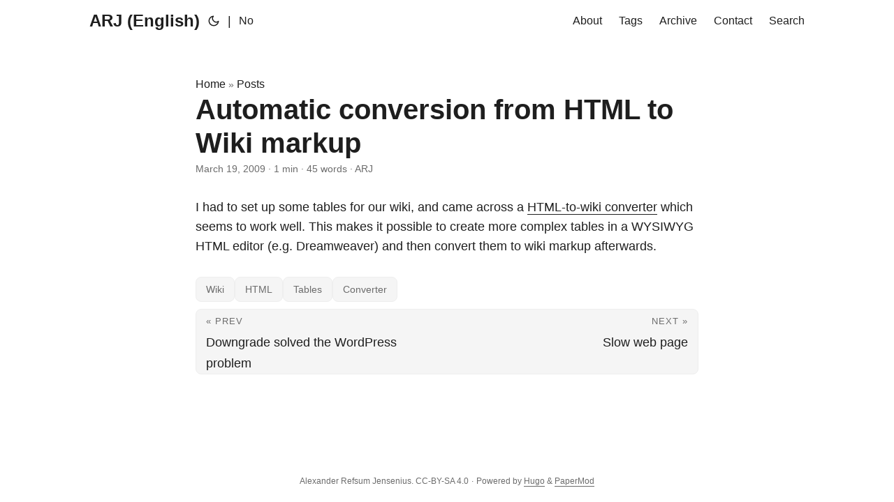

--- FILE ---
content_type: text/html
request_url: https://www.arj.no/2009/03/19/automatic-conversion-from-html-to-wiki-markup/
body_size: 4761
content:
<!doctype html><html lang=en dir=auto data-theme=auto><head><meta charset=utf-8><meta http-equiv=X-UA-Compatible content="IE=edge"><meta name=viewport content="width=device-width,initial-scale=1,shrink-to-fit=no"><meta name=robots content="index, follow"><title>Automatic conversion from HTML to Wiki markup | ARJ (English)</title><meta name=keywords content="wiki,HTML,tables,converter"><meta name=description content="I had to set up some tables for our wiki and came across a which seems to work well This makes it possible to create more complex tables in a WYSIWYG HTML..."><meta name=author content="ARJ"><link rel=canonical href=https://www.arj.no/2009/03/19/automatic-conversion-from-html-to-wiki-markup/><link crossorigin=anonymous href=/assets/css/stylesheet.343cc480b9ffc8f04ccbe5e968ad674880cab773ec19905e93033065c1e7a804.css integrity="sha256-NDzEgLn/yPBMy+XpaK1nSIDKt3PsGZBekwMwZcHnqAQ=" rel="preload stylesheet" as=style><link rel=icon href=https://www.arj.no/favicon.ico><link rel=icon type=image/png sizes=16x16 href=https://www.arj.no/favicon-16x16.png><link rel=icon type=image/png sizes=32x32 href=https://www.arj.no/favicon-32x32.png><link rel=apple-touch-icon href=https://www.arj.no/apple-touch-icon.png><link rel=mask-icon href=https://www.arj.no/safari-pinned-tab.svg><meta name=theme-color content="#2e2e33"><meta name=msapplication-TileColor content="#2e2e33"><link rel=alternate hreflang=en href=https://www.arj.no/2009/03/19/automatic-conversion-from-html-to-wiki-markup/><noscript><style>#theme-toggle,.top-link{display:none}</style><style>@media(prefers-color-scheme:dark){:root{--theme:rgb(29, 30, 32);--entry:rgb(46, 46, 51);--primary:rgb(218, 218, 219);--secondary:rgb(155, 156, 157);--tertiary:rgb(65, 66, 68);--content:rgb(196, 196, 197);--code-block-bg:rgb(46, 46, 51);--code-bg:rgb(55, 56, 62);--border:rgb(51, 51, 51);color-scheme:dark}.list{background:var(--theme)}.toc{background:var(--entry)}}@media(prefers-color-scheme:light){.list::-webkit-scrollbar-thumb{border-color:var(--code-bg)}}</style></noscript><script>localStorage.getItem("pref-theme")==="dark"?document.querySelector("html").dataset.theme="dark":localStorage.getItem("pref-theme")==="light"?document.querySelector("html").dataset.theme="light":window.matchMedia("(prefers-color-scheme: dark)").matches?document.querySelector("html").dataset.theme="dark":document.querySelector("html").dataset.theme="light"</script><link rel=stylesheet href=https://cdn.jsdelivr.net/npm/katex@0.16.8/dist/katex.min.css crossorigin=anonymous><script defer src=https://cdn.jsdelivr.net/npm/katex@0.16.8/dist/katex.min.js crossorigin=anonymous></script><script defer src=https://cdn.jsdelivr.net/npm/katex@0.16.8/dist/contrib/auto-render.min.js crossorigin=anonymous onload='renderMathInElement(document.body,{delimiters:[{left:"$$",right:"$$",display:!0},{left:"$",right:"$",display:!1}],throwOnError:!1})'></script><script>(function(){function e(){console.debug("ABCJS init start. document.readyState=",document.readyState);var t={},e=document.querySelectorAll(".abcjs, pre code.language-abc, pre code.language-abcjs, pre code.abcjs");e.forEach(function(e,t){var s,o,i,a,r,c,l,d=e.tagName.toLowerCase()==="code",n="";d?(l=e.innerHTML||"",r=document.createElement("div"),r.innerHTML=l,n=(r.textContent||r.innerText||"").trim()):n=(e.textContent||e.innerText||"").trim(),s="abcjs-target-"+t,c=document.createElement("div"),c.id=s,e.innerHTML="",e.appendChild(c),o=null;try{console.debug("Rendering ABC for",s,"abc length",n.length),console.debug("ABCJS object:",ABCJS,"typeof ABCJS:",typeof ABCJS,"keys:",Object.keys(ABCJS)),console.debug("ABCJS.renderAbc:",ABCJS.renderAbc,"typeof:",typeof ABCJS.renderAbc),i=ABCJS.renderAbc(s,n,{responsive:"resize"}),o=Array.isArray(i)?i[0]:i,console.debug("renderAbc returned",i),o||console.debug("ABCJS returned no visual object for target",s,"rendered:",i,"rawABC:",n)}catch(e){console.warn("abcjs render failed",e,"rawABC:",n)}if(!o)try{console.debug("Trying secondary render attempt for",s),a=ABCJS.renderAbc(s,n,{responsive:"resize",add_classes:!0}),o=Array.isArray(a)?a[0]:a,o||console.debug("Secondary render also returned no visual object",s,a)}catch(e){console.warn("Secondary abcjs render failed",e,"rawABC:",n)}o||setTimeout(function(){try{console.debug("Retrying render (delayed) for",s);var e=ABCJS.renderAbc(s,n,{responsive:"resize"});o=Array.isArray(e)?e[0]:e,console.debug("Delayed render returned",e)}catch(e){console.warn("Delayed abcjs render failed",e,"rawABC:",n)}},300)})}function t(){if(typeof ABCJS=="undefined"){console.debug("ABCJS not yet defined; attempting local /js/abcjs_basic_min.js then CDN fallback");var t=function(e,t,n){var s=document.createElement("script");s.src=e,s.crossOrigin="anonymous",s.defer=!0,s.onload=t,s.onerror=n,document.head.appendChild(s)};t("/js/abcjs_basic_min.js",function(){console.debug("Loaded local /js/abcjs_basic_min.js"),setTimeout(function(){try{e()}catch(e){console.warn("initABCJS failed after local core load",e)}},20)},function(){console.debug("/js/abcjs_basic_min.js not found or failed; trying full abcjs from CDN"),t("https://cdn.jsdelivr.net/npm/abcjs@6.1.1/dist/abcjs-min.js",function(){console.debug("Loaded full abcjs from CDN"),setTimeout(function(){try{e()}catch(e){console.warn("initABCJS failed after CDN full build",e)}},20)},function(){console.debug("Full build not found; falling back to basic CDN"),t("https://cdn.jsdelivr.net/npm/abcjs@6.1.1/dist/abcjs_basic_min.js",function(){console.debug("Loaded abcjs core from CDN"),setTimeout(function(){try{e()}catch(e){console.warn("initABCJS failed after CDN core load",e)}},20)},function(t){console.error("Failed to load abcjs from all sources",t),window.addEventListener("load",e)})})})}else e()}document.readyState==="loading"?document.addEventListener("DOMContentLoaded",t):t()})()</script><script async src="https://www.googletagmanager.com/gtag/js?id=G-81SJWWWNEZ"></script><script>var dnt,doNotTrack=!1;if(!1&&(dnt=navigator.doNotTrack||window.doNotTrack||navigator.msDoNotTrack,doNotTrack=dnt=="1"||dnt=="yes"),!doNotTrack){window.dataLayer=window.dataLayer||[];function gtag(){dataLayer.push(arguments)}gtag("js",new Date),gtag("config","G-81SJWWWNEZ")}</script><meta property="og:url" content="https://www.arj.no/2009/03/19/automatic-conversion-from-html-to-wiki-markup/"><meta property="og:site_name" content="ARJ (English)"><meta property="og:title" content="Automatic conversion from HTML to Wiki markup"><meta property="og:description" content="I had to set up some tables for our wiki and came across a which seems to work well This makes it possible to create more complex tables in a WYSIWYG HTML..."><meta property="og:locale" content="en"><meta property="og:type" content="article"><meta property="article:section" content="post"><meta property="article:published_time" content="2009-03-19T00:00:00+00:00"><meta property="article:modified_time" content="2009-03-19T00:00:00+00:00"><meta property="article:tag" content="Wiki"><meta property="article:tag" content="HTML"><meta property="article:tag" content="Tables"><meta property="article:tag" content="Converter"><meta property="og:image" content="https://www.arj.no/images/_F8A4088_doc6pg1cufjdr42ycbfd0e.jpg"><meta name=twitter:card content="summary_large_image"><meta name=twitter:image content="https://www.arj.no/images/_F8A4088_doc6pg1cufjdr42ycbfd0e.jpg"><meta name=twitter:title content="Automatic conversion from HTML to Wiki markup"><meta name=twitter:description content="I had to set up some tables for our wiki and came across a which seems to work well This makes it possible to create more complex tables in a WYSIWYG HTML..."><script type=application/ld+json>{"@context":"https://schema.org","@type":"BreadcrumbList","itemListElement":[{"@type":"ListItem","position":1,"name":"Posts","item":"https://www.arj.no/post/"},{"@type":"ListItem","position":2,"name":"Automatic conversion from HTML to Wiki markup","item":"https://www.arj.no/2009/03/19/automatic-conversion-from-html-to-wiki-markup/"}]}</script><script type=application/ld+json>{"@context":"https://schema.org","@type":"BlogPosting","headline":"Automatic conversion from HTML to Wiki markup","name":"Automatic conversion from HTML to Wiki markup","description":"I had to set up some tables for our wiki and came across a which seems to work well This makes it possible to create more complex tables in a WYSIWYG HTML...","keywords":["wiki","HTML","tables","converter"],"articleBody":"I had to set up some tables for our wiki, and came across a HTML-to-wiki converter which seems to work well. This makes it possible to create more complex tables in a WYSIWYG HTML editor (e.g. Dreamweaver) and then convert them to wiki markup afterwards.\n","wordCount":"45","inLanguage":"en","image":"https://www.arj.no/images/_F8A4088_doc6pg1cufjdr42ycbfd0e.jpg","datePublished":"2009-03-19T00:00:00Z","dateModified":"2009-03-19T00:00:00Z","author":{"@type":"Person","name":"ARJ"},"mainEntityOfPage":{"@type":"WebPage","@id":"https://www.arj.no/2009/03/19/automatic-conversion-from-html-to-wiki-markup/"},"publisher":{"@type":"Organization","name":"ARJ (English)","logo":{"@type":"ImageObject","url":"https://www.arj.no/favicon.ico"}}}</script></head><body id=top><header class=header><nav class=nav><div class=logo><a href=https://www.arj.no/ accesskey=h title="ARJ (English) (Alt + H)">ARJ (English)</a><div class=logo-switches><button id=theme-toggle accesskey=t title="(Alt + T)" aria-label="Toggle theme">
<svg id="moon" width="24" height="18" viewBox="0 0 24 24" fill="none" stroke="currentColor" stroke-width="2" stroke-linecap="round" stroke-linejoin="round"><path d="M21 12.79A9 9 0 1111.21 3 7 7 0 0021 12.79z"/></svg>
<svg id="sun" width="24" height="18" viewBox="0 0 24 24" fill="none" stroke="currentColor" stroke-width="2" stroke-linecap="round" stroke-linejoin="round"><circle cx="12" cy="12" r="5"/><line x1="12" y1="1" x2="12" y2="3"/><line x1="12" y1="21" x2="12" y2="23"/><line x1="4.22" y1="4.22" x2="5.64" y2="5.64"/><line x1="18.36" y1="18.36" x2="19.78" y2="19.78"/><line x1="1" y1="12" x2="3" y2="12"/><line x1="21" y1="12" x2="23" y2="12"/><line x1="4.22" y1="19.78" x2="5.64" y2="18.36"/><line x1="18.36" y1="5.64" x2="19.78" y2="4.22"/></svg></button><ul class=lang-switch><li>|</li><li><a href=https://www.arj.no/no/ title=No aria-label=No>No</a></li></ul></div></div><ul id=menu><li><a href=https://www.arj.no/about/ title=About><span>About</span></a></li><li><a href=https://www.arj.no/tags/ title=Tags><span>Tags</span></a></li><li><a href=https://www.arj.no/archives/ title=Archive><span>Archive</span></a></li><li><a href=https://www.arj.no/contact/ title=Contact><span>Contact</span></a></li><li><a href=https://www.arj.no/search/ title="Search (Alt + /)" accesskey=/><span>Search</span></a></li></ul></nav></header><main class=main><article class=post-single><header class=post-header><div class=breadcrumbs><a href=https://www.arj.no/>Home</a>&nbsp;»&nbsp;<a href=https://www.arj.no/post/>Posts</a></div><h1 class="post-title entry-hint-parent">Automatic conversion from HTML to Wiki markup</h1><div class=post-meta><span title='2009-03-19 00:00:00 +0000 UTC'>March 19, 2009</span>&nbsp;·&nbsp;<span>1 min</span>&nbsp;·&nbsp;<span>45 words</span>&nbsp;·&nbsp;<span>ARJ</span></div></header><div class=post-content><p>I had to set up some tables for our wiki, and came across a <a href=http://toolserver.org/%7Ediberri/cgi-bin/html2wiki/index.cgi>HTML-to-wiki converter</a> which seems to work well. This makes it possible to create more complex tables in a WYSIWYG HTML editor (e.g. Dreamweaver) and then convert them to wiki markup afterwards.</p></div><footer class=post-footer><ul class=post-tags><li><a href=https://www.arj.no/tags/wiki/>Wiki</a></li><li><a href=https://www.arj.no/tags/html/>HTML</a></li><li><a href=https://www.arj.no/tags/tables/>Tables</a></li><li><a href=https://www.arj.no/tags/converter/>Converter</a></li></ul><nav class=paginav><a class=prev href=https://www.arj.no/2009/03/24/downgrade-solved-the-wordpress-problem/><span class=title>« Prev</span><br><span>Downgrade solved the WordPress problem</span>
</a><a class=next href=https://www.arj.no/2009/03/12/slow-web-page/><span class=title>Next »</span><br><span>Slow web page</span></a></nav></footer></article></main><footer class=footer><span>Alexander Refsum Jensenius. CC-BY-SA 4.0</span> ·
<span>Powered by
<a href=https://gohugo.io/ rel="noopener noreferrer" target=_blank>Hugo</a> &
<a href=https://github.com/adityatelange/hugo-PaperMod/ rel=noopener target=_blank>PaperMod</a></span></footer><a href=#top aria-label="go to top" title="Go to Top (Alt + G)" class=top-link id=top-link accesskey=g><svg viewBox="0 0 12 6" fill="currentColor"><path d="M12 6H0l6-6z"/></svg>
</a><script>let menu=document.getElementById("menu");if(menu){const e=localStorage.getItem("menu-scroll-position");e&&(menu.scrollLeft=parseInt(e,10)),menu.onscroll=function(){localStorage.setItem("menu-scroll-position",menu.scrollLeft)}}document.querySelectorAll('a[href^="#"]').forEach(e=>{e.addEventListener("click",function(e){e.preventDefault();var t=this.getAttribute("href").substr(1);window.matchMedia("(prefers-reduced-motion: reduce)").matches?document.querySelector(`[id='${decodeURIComponent(t)}']`).scrollIntoView():document.querySelector(`[id='${decodeURIComponent(t)}']`).scrollIntoView({behavior:"smooth"}),t==="top"?history.replaceState(null,null," "):history.pushState(null,null,`#${t}`)})})</script><script>var mybutton=document.getElementById("top-link");window.onscroll=function(){document.body.scrollTop>800||document.documentElement.scrollTop>800?(mybutton.style.visibility="visible",mybutton.style.opacity="1"):(mybutton.style.visibility="hidden",mybutton.style.opacity="0")}</script><script>document.getElementById("theme-toggle").addEventListener("click",()=>{const e=document.querySelector("html");e.dataset.theme==="dark"?(e.dataset.theme="light",localStorage.setItem("pref-theme","light")):(e.dataset.theme="dark",localStorage.setItem("pref-theme","dark"))})</script><script>document.querySelectorAll("pre > code").forEach(e=>{const n=e.parentNode.parentNode,t=document.createElement("button");t.classList.add("copy-code"),t.innerHTML="copy";function s(){t.innerHTML="copied!",setTimeout(()=>{t.innerHTML="copy"},2e3)}t.addEventListener("click",t=>{if("clipboard"in navigator){navigator.clipboard.writeText(e.textContent),s();return}const n=document.createRange();n.selectNodeContents(e);const o=window.getSelection();o.removeAllRanges(),o.addRange(n);try{document.execCommand("copy"),s()}catch{}o.removeRange(n)}),n.classList.contains("highlight")?n.appendChild(t):n.parentNode.firstChild==n||(e.parentNode.parentNode.parentNode.parentNode.parentNode.nodeName=="TABLE"?e.parentNode.parentNode.parentNode.parentNode.parentNode.appendChild(t):e.parentNode.appendChild(t))})</script></body></html>